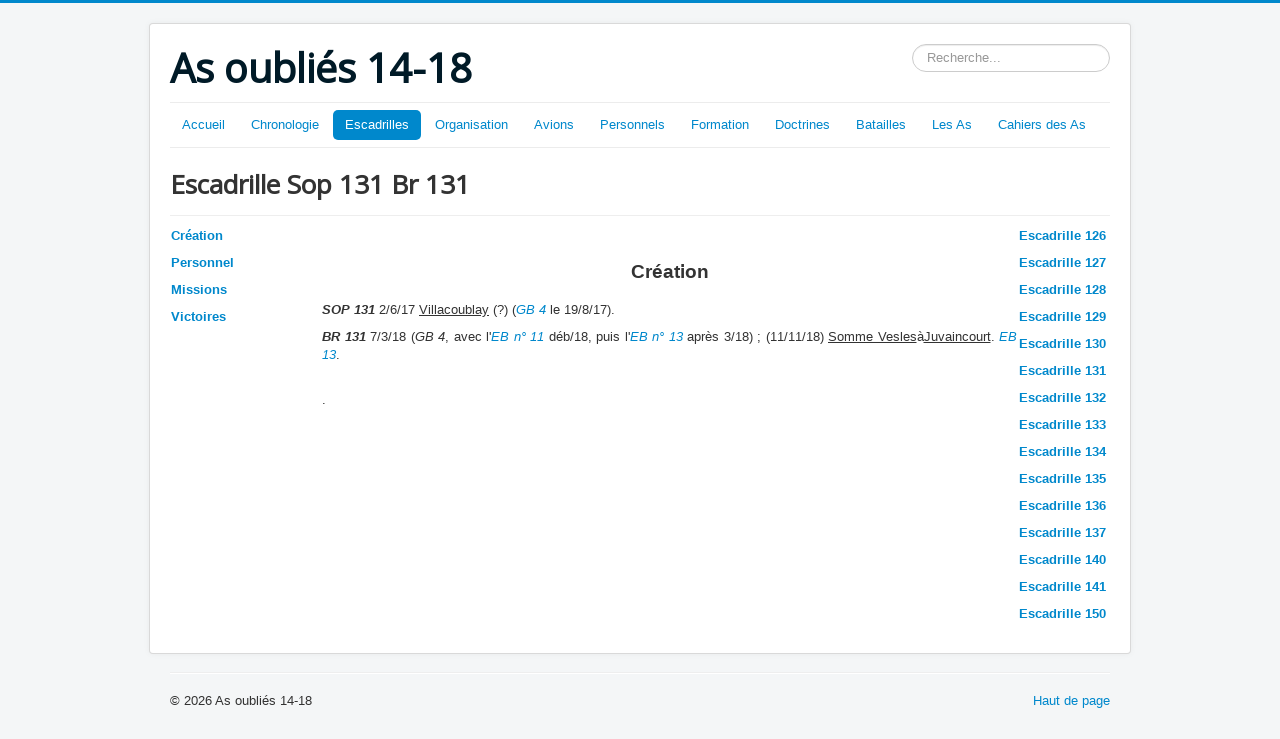

--- FILE ---
content_type: text/html; charset=utf-8
request_url: http://www.asoublies1418.fr/index.php?option=com_content&view=article&id=2346&catid=232&Itemid=485
body_size: 78032
content:
<!DOCTYPE html>
<html lang="fr-fr" dir="ltr">
<head>
	<meta name="viewport" content="width=device-width, initial-scale=1.0" />
	<meta charset="utf-8" />
	<meta name="keywords" content="Aviation ww1 guerre mondiale" />
	<meta name="description" content="Histoire de l'Aviation pendant la 1ère Guerre mondiale" />
	<meta name="generator" content="Joomla! - Open Source Content Management" />
	<title>Escadrille Sop 131 Br 131</title>
	<link href="/templates/protostar/favicon.ico" rel="shortcut icon" type="image/vnd.microsoft.icon" />
	<link href="http://www.asoublies1418.fr/index.php?option=com_search&amp;view=article&amp;id=2346&amp;catid=232&amp;Itemid=485&amp;format=opensearch" rel="search" title="Valider As oubliés 14-18" type="application/opensearchdescription+xml" />
	<link href="/plugins/system/jcemediabox/css/jcemediabox.css?1d12bb5a40100bbd1841bfc0e498ce7b" rel="stylesheet" />
	<link href="/plugins/system/jcemediabox/themes/standard/css/style.css?50fba48f56052a048c5cf30829163e4d" rel="stylesheet" />
	<link href="/templates/protostar/css/template.css?b0bb9e61d6c3236faa4267364a665426" rel="stylesheet" />
	<link href="https://fonts.googleapis.com/css?family=Open+Sans" rel="stylesheet" />
	<style>

	h1, h2, h3, h4, h5, h6, .site-title {
		font-family: 'Open Sans', sans-serif;
	}
	body.site {
		border-top: 3px solid #0088cc;
		background-color: #f4f6f7;
	}
	a {
		color: #0088cc;
	}
	.nav-list > .active > a,
	.nav-list > .active > a:hover,
	.dropdown-menu li > a:hover,
	.dropdown-menu .active > a,
	.dropdown-menu .active > a:hover,
	.nav-pills > .active > a,
	.nav-pills > .active > a:hover,
	.btn-primary {
		background: #0088cc;
	}div.mod_search93 input[type="search"]{ width:auto; }
	</style>
	<script src="/media/jui/js/jquery.min.js?b0bb9e61d6c3236faa4267364a665426"></script>
	<script src="/media/jui/js/jquery-noconflict.js?b0bb9e61d6c3236faa4267364a665426"></script>
	<script src="/media/jui/js/jquery-migrate.min.js?b0bb9e61d6c3236faa4267364a665426"></script>
	<script src="/media/system/js/caption.js?b0bb9e61d6c3236faa4267364a665426"></script>
	<script src="/plugins/system/jcemediabox/js/jcemediabox.js?0c56fee23edfcb9fbdfe257623c5280e"></script>
	<script src="/media/jui/js/bootstrap.min.js?b0bb9e61d6c3236faa4267364a665426"></script>
	<script src="/templates/protostar/js/template.js?b0bb9e61d6c3236faa4267364a665426"></script>
	<!--[if lt IE 9]><script src="/media/jui/js/html5.js?b0bb9e61d6c3236faa4267364a665426"></script><![endif]-->
	<!--[if lt IE 9]><script src="/media/system/js/html5fallback.js?b0bb9e61d6c3236faa4267364a665426"></script><![endif]-->
	<script>
jQuery(window).on('load',  function() {
				new JCaption('img.caption');
			});JCEMediaBox.init({popup:{width:"",height:"",legacy:0,lightbox:0,shadowbox:0,resize:0,icons:1,overlay:1,overlayopacity:0.8,overlaycolor:"#000000",fadespeed:500,scalespeed:500,hideobjects:0,scrolling:"fixed",close:2,labels:{'close':'Fermer','next':'Suivant','previous':'Précédent','cancel':'Annuler','numbers':'{$current} sur {$total}'},cookie_expiry:"",google_viewer:0},tooltip:{className:"tooltip",opacity:0.8,speed:150,position:"br",offsets:{x: 16, y: 16}},base:"/",imgpath:"plugins/system/jcemediabox/img",theme:"standard",themecustom:"",themepath:"plugins/system/jcemediabox/themes",mediafallback:0,mediaselector:"audio,video"});
	</script>

</head>
<body class="site com_content view-article no-layout no-task itemid-485">
	<!-- Body -->
	<div class="body" id="top">
		<div class="container">
			<!-- Header -->
			<header class="header" role="banner">
				<div class="header-inner clearfix">
					<a class="brand pull-left" href="/">
						<span class="site-title" title="As oubliés 14-18">As oubliés 14-18</span>											</a>
					<div class="header-search pull-right">
						<div class="search mod_search93">
	<form action="/index.php?option=com_content&amp;view=article&amp;id=2346&amp;Itemid=485" method="post" class="form-inline" role="search">
		<label for="mod-search-searchword93" class="element-invisible">Rechercher</label> <input name="searchword" id="mod-search-searchword93" maxlength="200"  class="inputbox search-query input-medium" type="search" size="20" placeholder="Recherche..." />		<input type="hidden" name="task" value="search" />
		<input type="hidden" name="option" value="com_search" />
		<input type="hidden" name="Itemid" value="485" />
	</form>
</div>

					</div>
				</div>
			</header>
							<nav class="navigation" role="navigation">
					<div class="navbar pull-left">
						<a class="btn btn-navbar collapsed" data-toggle="collapse" data-target=".nav-collapse">
							<span class="element-invisible">Basculer la navigation</span>
							<span class="icon-bar"></span>
							<span class="icon-bar"></span>
							<span class="icon-bar"></span>
						</a>
					</div>
					<div class="nav-collapse">
						<ul class="nav menu nav-pills mod-list">
<li class="item-101 default"><a href="/index.php?option=com_content&amp;view=article&amp;id=194&amp;Itemid=101" >Accueil</a></li><li class="item-161 deeper parent"><a href="/index.php?option=com_content&amp;view=article&amp;id=199&amp;Itemid=161" >Chronologie</a><ul class="nav-child unstyled small"><li class="item-190"><a href="/index.php?option=com_content&amp;view=article&amp;id=227&amp;Itemid=190" >Avant 1909</a></li><li class="item-191"><a href="/index.php?option=com_content&amp;view=article&amp;id=230&amp;Itemid=191" >1909</a></li><li class="item-192"><a href="/index.php?option=com_content&amp;view=article&amp;id=235&amp;Itemid=192" >1910</a></li><li class="item-193 deeper parent"><a href="/index.php?option=com_content&amp;view=article&amp;id=238&amp;Itemid=193" >1911</a><ul class="nav-child unstyled small"><li class="item-194"><a href="/index.php?option=com_content&amp;view=article&amp;id=238&amp;Itemid=194" >Manoeuvres de l'Est</a></li><li class="item-195"><a href="/index.php?option=com_content&amp;view=article&amp;id=245&amp;Itemid=195" >Le Concours militaire</a></li><li class="item-196"><a href="/index.php?option=com_content&amp;view=article&amp;id=244&amp;Itemid=196" >Situation 1911</a></li></ul></li><li class="item-197 deeper parent"><a href="/index.php?option=com_content&amp;view=article&amp;id=255&amp;Itemid=197" >1912</a><ul class="nav-child unstyled small"><li class="item-198"><a href="/index.php?option=com_content&amp;view=article&amp;id=255&amp;Itemid=198" >Création des escadrilles</a></li><li class="item-199"><a href="/index.php?option=com_content&amp;view=article&amp;id=256&amp;Itemid=199" >Manoeuvres de Touraine</a></li><li class="item-200"><a href="/index.php?option=com_content&amp;view=article&amp;id=257&amp;Itemid=200" >Souscription 1912</a></li></ul></li><li class="item-201 deeper parent"><a href="/index.php?option=com_content&amp;view=article&amp;id=263&amp;Itemid=201" >1913</a><ul class="nav-child unstyled small"><li class="item-202"><a href="/index.php?option=com_content&amp;view=article&amp;id=264&amp;Itemid=202" >Manoeuvres du Sud-Ouest</a></li><li class="item-203"><a href="/index.php?option=com_content&amp;view=article&amp;id=265&amp;Itemid=203" >Surveillance des frontières</a></li><li class="item-204"><a href="/index.php?option=com_content&amp;view=article&amp;id=269&amp;Itemid=204" >Crédits et dépenses 1913</a></li><li class="item-205"><a href="/index.php?option=com_content&amp;view=article&amp;id=270&amp;Itemid=205" >L'aéronautique militaire</a></li></ul></li><li class="item-206 deeper parent"><a href="/index.php?option=com_content&amp;view=article&amp;id=276&amp;Itemid=206" >1914</a><ul class="nav-child unstyled small"><li class="item-207"><a href="/index.php?option=com_content&amp;view=article&amp;id=276&amp;Itemid=207" >Commandes 1er semestre</a></li><li class="item-208"><a href="/index.php?option=com_content&amp;view=article&amp;id=277&amp;Itemid=208" >Incorporation dans l'aviation</a></li><li class="item-209"><a href="/index.php?option=com_content&amp;view=article&amp;id=278&amp;Itemid=209" >L'aviation à la Mobilisation</a></li></ul></li><li class="item-210 deeper parent"><a href="/index.php?option=com_content&amp;view=article&amp;id=284&amp;Itemid=210" >1915</a><ul class="nav-child unstyled small"><li class="item-211"><a href="/index.php?option=com_content&amp;view=article&amp;id=284&amp;Itemid=211" >Vue générale</a></li><li class="item-213"><a href="/index.php?option=com_content&amp;view=article&amp;id=286&amp;Itemid=213" >Instructions préparatoires aux attaques</a></li><li class="item-212"><a href="/index.php?option=com_content&amp;view=article&amp;id=287&amp;Itemid=212" >L'Avion-canon</a></li></ul></li><li class="item-214 deeper parent"><a href="/index.php?option=com_content&amp;view=article&amp;id=290&amp;Itemid=214" >1916</a><ul class="nav-child unstyled small"><li class="item-215"><a href="/index.php?option=com_content&amp;view=article&amp;id=290&amp;Itemid=215" >Année de tous les dangers</a></li><li class="item-216"><a href="/index.php?option=com_content&amp;view=article&amp;id=291&amp;Itemid=216" >Armements</a></li><li class="item-217"><a href="/index.php?option=com_content&amp;view=article&amp;id=295&amp;Itemid=217" >Interrogatoire d'un prisonnier</a></li></ul></li><li class="item-218 deeper parent"><a href="/index.php?option=com_content&amp;view=article&amp;id=296&amp;Itemid=218" >1917</a><ul class="nav-child unstyled small"><li class="item-219"><a href="/index.php?option=com_content&amp;view=article&amp;id=296&amp;Itemid=219" >L'effort technique</a></li><li class="item-220"><a href="/index.php?option=com_content&amp;view=article&amp;id=298&amp;Itemid=220" >Représailles</a></li><li class="item-221"><a href="/index.php?option=com_content&amp;view=article&amp;id=297&amp;Itemid=221" >Tensions entre le front et l'arrière</a></li></ul></li><li class="item-222 deeper parent"><a href="/index.php?option=com_content&amp;view=article&amp;id=299&amp;Itemid=222" >1918</a><ul class="nav-child unstyled small"><li class="item-223"><a href="/index.php?option=com_content&amp;view=article&amp;id=299&amp;Itemid=223" >La reconquête</a></li><li class="item-225"><a href="/index.php?option=com_content&amp;view=article&amp;id=301&amp;Itemid=225" >Objectifs de bombardement</a></li><li class="item-224"><a href="/index.php?option=com_content&amp;view=article&amp;id=300&amp;Itemid=224" >Création de la Division Aérienne</a></li></ul></li></ul></li><li class="item-108 active deeper parent"><a href="/index.php?option=com_content&amp;view=article&amp;id=2&amp;Itemid=108" >Escadrilles</a><ul class="nav-child unstyled small"><li class="item-111 deeper parent"><span class="nav-header ">1 - 25</span>
<ul class="nav-child unstyled small"><li class="item-115"><a href="/index.php?option=com_content&amp;view=article&amp;id=5&amp;Itemid=115" >Escadrille HF 1 - MF 1 - AR 1 - SAL 1</a></li><li class="item-116"><a href="/index.php?option=com_content&amp;view=article&amp;id=12&amp;Itemid=116" >Escadrille MF 2 - F 2 - AR 2 - SPAbi 2</a></li><li class="item-118"><a href="/index.php?option=com_content&amp;view=article&amp;id=19&amp;Itemid=118" >Escadrille BL 3 - MS 3 - N 3 - SPA 3</a></li><li class="item-117"><a href="/index.php?option=com_content&amp;view=article&amp;id=22&amp;Itemid=117" >Escadrille D 4 - C 4 - SAL 4</a></li><li class="item-119"><a href="/index.php?option=com_content&amp;view=article&amp;id=34&amp;Itemid=119" >Escadrille MF 5 - F 5 - SAL 5</a></li><li class="item-120"><a href="/index.php?option=com_content&amp;view=article&amp;id=41&amp;Itemid=120" >Escadrille D 6 - C 6 - SOP 6 - SAL 6</a></li><li class="item-122"><a href="/index.php?option=com_content&amp;view=article&amp;id=47&amp;Itemid=122" >Escadrille HF 7 - SOP 7 - BR 7</a></li><li class="item-123"><a href="/index.php?option=com_content&amp;view=article&amp;id=48&amp;Itemid=123" >Escadrille MF 8 - F 8 - AR8 - SAL 8</a></li><li class="item-124"><a href="/index.php?option=com_content&amp;view=article&amp;id=49&amp;Itemid=124" >Escadrille BL 9 - C 9</a></li><li class="item-125"><a href="/index.php?option=com_content&amp;view=article&amp;id=50&amp;Itemid=125" >Escadrille BL 10 - C 10 - SAL 10</a></li><li class="item-126"><a href="/index.php?option=com_content&amp;view=article&amp;id=30&amp;Itemid=126" >Escadrille C 11 - BR 11</a></li><li class="item-127"><a href="/index.php?option=com_content&amp;view=article&amp;id=53&amp;Itemid=127" >Escadrille N 12 - MS 12 - SPA 12</a></li><li class="item-128"><a href="/index.php?option=com_content&amp;view=article&amp;id=54&amp;Itemid=128" >Escadrille HF 13 - C 13 - SOP 13 - SAL 13</a></li><li class="item-129"><a href="/index.php?option=com_content&amp;view=article&amp;id=55&amp;Itemid=129" >Escadrille V 14 - DO 14 - MF 14 - F 14 - AR 14 - SAL 14</a></li><li class="item-130"><a href="/index.php?option=com_content&amp;view=article&amp;id=56&amp;Itemid=130" >Escadrille REP 15 - MS 15 - N 15 - SPA 15</a></li><li class="item-131"><a href="/index.php?option=com_content&amp;view=article&amp;id=57&amp;Itemid=131" >Escadrille MF 16 - F 16 - SAL 16</a></li><li class="item-132"><a href="/index.php?option=com_content&amp;view=article&amp;id=58&amp;Itemid=132" >Escadrille BR 17 - C 17 - SOP 17</a></li><li class="item-133"><a href="/index.php?option=com_content&amp;view=article&amp;id=59&amp;Itemid=133" >Escadrille BL 18 - C 18 - SAL 18</a></li><li class="item-134"><a href="/index.php?option=com_content&amp;view=article&amp;id=60&amp;Itemid=134" >Escadrille HF 19 - MF 19 - AR 19 - SAL 19</a></li><li class="item-135"><a href="/index.php?option=com_content&amp;view=article&amp;id=61&amp;Itemid=135" >Escadrille MF 20 - AR 20 - SPA BI 20</a></li><li class="item-136"><a href="/index.php?option=com_content&amp;view=article&amp;id=62&amp;Itemid=136" >Escadrille V 21 - C 21</a></li><li class="item-137"><a href="/index.php?option=com_content&amp;view=article&amp;id=63&amp;Itemid=137" >Escadrille DO 22 - MF 22 - F 22 - AR 22 - SAL 22</a></li><li class="item-138"><a href="/index.php?option=com_content&amp;view=article&amp;id=64&amp;Itemid=138" >Escadrille MS 23 - N 23 - SPA 23</a></li><li class="item-139"><a href="/index.php?option=com_content&amp;view=article&amp;id=65&amp;Itemid=139" >Escadrille V 24 - N 24 - F24 - SOP 24 - SAL 24</a></li><li class="item-140"><a href="/index.php?option=com_content&amp;view=article&amp;id=66&amp;Itemid=140" >Escadrille C 25 - MF 25 - F 25 - V 25</a></li></ul></li><li class="item-112 deeper parent"><span class="nav-header ">26 - 50</span>
<ul class="nav-child unstyled small"><li class="item-317"><a href="/index.php?option=com_content&amp;view=article&amp;id=570&amp;Itemid=317" >Escadrille MS 26 - N 26 - SPA 26</a></li><li class="item-318"><a href="/index.php?option=com_content&amp;view=article&amp;id=542&amp;Itemid=318" >Escadrille REP 27 - C 27 - SAL 27</a></li><li class="item-319"><a href="/index.php?option=com_content&amp;view=article&amp;id=546&amp;Itemid=319" >Escadrille HF 28 - C 28 - SOP 28 - SAL 28</a></li><li class="item-320"><a href="/index.php?option=com_content&amp;view=article&amp;id=547&amp;Itemid=320" >Escadrille MF 29 - SOP 29 - BR 29</a></li><li class="item-321"><a href="/index.php?option=com_content&amp;view=article&amp;id=564&amp;Itemid=321" >Escadrille BL 30 - C 30 - SAL 30</a></li><li class="item-322"><a href="/index.php?option=com_content&amp;view=article&amp;id=577&amp;Itemid=322" >Escadrille MS 31 - N 31</a></li><li class="item-323"><a href="/index.php?option=com_content&amp;view=article&amp;id=585&amp;Itemid=323" >Escadrille HF 32 -MF 32 - F 32 - SAL 32 - AR 32</a></li><li class="item-324"><a href="/index.php?option=com_content&amp;view=article&amp;id=589&amp;Itemid=324" >Escadrille HF 33 - MF 33 - F 33 - AR 33 - SAL 33</a></li><li class="item-325"><a href="/index.php?option=com_content&amp;view=article&amp;id=596&amp;Itemid=325" >Escadrille C 34 - SPA Bi 34</a></li><li class="item-330"><a href="/index.php?option=com_content&amp;view=article&amp;id=837&amp;Itemid=330" >Escadrille MF 35 - AR 35 - BR 35</a></li><li class="item-331"><a href="/index.php?option=com_content&amp;view=article&amp;id=841&amp;Itemid=331" >Escadrille DM 36 - MF 36 - Sop 36</a></li><li class="item-332"><a href="/index.php?option=com_content&amp;view=article&amp;id=850&amp;Itemid=332" >Escadrille MS 37 - N 37 - SPA 37</a></li><li class="item-333"><a href="/index.php?option=com_content&amp;view=article&amp;id=854&amp;Itemid=333" >Escadrille MS 38 - N 38 - SPA 38</a></li><li class="item-334"><a href="/index.php?option=com_content&amp;view=article&amp;id=863&amp;Itemid=334" >Escadrille CM - C 39 - SOP 39 - SAL 39</a></li><li class="item-335"><a href="/index.php?option=com_content&amp;view=article&amp;id=870&amp;Itemid=335" >Escadrille MF 40 - AR 40 - SAL 40</a></li><li class="item-336"><a href="/index.php?option=com_content&amp;view=article&amp;id=877&amp;Itemid=336" >Escadrille MF 41 - F 41 - AR 41 - SAL 41</a></li><li class="item-337"><a href="/index.php?option=com_content&amp;view=article&amp;id=882&amp;Itemid=337" >Escadrille C 42 - SPA 42</a></li><li class="item-338"><a href="/index.php?option=com_content&amp;view=article&amp;id=889&amp;Itemid=338" >Escadrille C43 - SOP 43 - BR 43</a></li><li class="item-342"><a href="/index.php?option=com_content&amp;view=article&amp;id=946&amp;Itemid=342" >Escadrille MF 44 - F 44 - AR 44 - BR 44</a></li><li class="item-343"><a href="/index.php?option=com_content&amp;view=article&amp;id=949&amp;Itemid=343" >Escadrille MF 45 - F 45 - AR 45 - BR 45</a></li><li class="item-348"><a href="/index.php?option=com_content&amp;view=article&amp;id=955&amp;Itemid=348" >Escadrille C 46</a></li><li class="item-344"><a href="/index.php?option=com_content&amp;view=article&amp;id=2981&amp;Itemid=344" >Escadrille C 47 - SAL 47 - SPA 47</a></li><li class="item-345"><a href="/index.php?option=com_content&amp;view=article&amp;id=963&amp;Itemid=345" >Escadrille MS 48 - N 48 - SPA 48</a></li><li class="item-346"><a href="/index.php?option=com_content&amp;view=article&amp;id=968&amp;Itemid=346" >Escadrille MS 49 - N 49 - SPA 49</a></li><li class="item-347"><a href="/index.php?option=com_content&amp;view=article&amp;id=977&amp;Itemid=347" >Escadrille MF 50 - F 50 - AR 50 - SAL 50</a></li></ul></li><li class="item-351 deeper parent"><span class="nav-header ">51 - 75</span>
<ul class="nav-child unstyled small"><li class="item-352"><a href="/index.php?option=com_content&amp;view=article&amp;id=1032&amp;Itemid=352" >Escadrille C 51 - Sop 51</a></li><li class="item-353"><a href="/index.php?option=com_content&amp;view=article&amp;id=1034&amp;Itemid=353" >Escadrille F 52 - AR 52 - Sal 52</a></li><li class="item-354"><a href="/index.php?option=com_content&amp;view=article&amp;id=1037&amp;Itemid=354" >Escadrille C 53 - Spa bi 53</a></li><li class="item-355"><a href="/index.php?option=com_content&amp;view=article&amp;id=1041&amp;Itemid=355" >Escadrille MF 54 - F 54 - MS 54 - Spa bi 54</a></li><li class="item-356"><a href="/index.php?option=com_content&amp;view=article&amp;id=1044&amp;Itemid=356" >Escadrille M F 55 - F 55 - AR 55- SOP 55 - SPA 55</a></li><li class="item-357"><a href="/index.php?option=com_content&amp;view=article&amp;id=1050&amp;Itemid=357" >Escadrille C 56 - SAL 56</a></li><li class="item-358"><a href="/index.php?option=com_content&amp;view=article&amp;id=1054&amp;Itemid=358" >Escadrille N 57 - SPA 57</a></li><li class="item-359"><a href="/index.php?option=com_content&amp;view=article&amp;id=1060&amp;Itemid=359" >Escadrille MF 58 - F 58 - AR 58 - SAL 58</a></li><li class="item-360"><a href="/index.php?option=com_content&amp;view=article&amp;id=1068&amp;Itemid=360" >Escadrille MF 59 -F 59 - AR 59 - SAL 59</a></li><li class="item-361"><a href="/index.php?option=com_content&amp;view=article&amp;id=1071&amp;Itemid=361" >Escadrille MF 60 -F 60 - SOP 60 - SPAb 60</a></li><li class="item-362"><a href="/index.php?option=com_content&amp;view=article&amp;id=1080&amp;Itemid=362" >Escadrille C 61 - Sop 61 - Sal 61</a></li><li class="item-363"><a href="/index.php?option=com_content&amp;view=article&amp;id=1084&amp;Itemid=363" >Escadrille MF 62 - N 62 - SPA 62</a></li><li class="item-364"><a href="/index.php?option=com_content&amp;view=article&amp;id=1093&amp;Itemid=364" >Escadrille MF 63 - F 63 - SPA 63</a></li><li class="item-365"><a href="/index.php?option=com_content&amp;view=article&amp;id=1098&amp;Itemid=365" >Escadrille C 64 - SPA 64</a></li><li class="item-366"><a href="/index.php?option=com_content&amp;view=article&amp;id=1102&amp;Itemid=366" >Escadrille N 65 - Spa 65</a></li><li class="item-368"><a href="/index.php?option=com_content&amp;view=article&amp;id=1107&amp;Itemid=368" >Escadrille C 66 - Sop 66 - BR 66</a></li><li class="item-367"><a href="/index.php?option=com_content&amp;view=article&amp;id=1114&amp;Itemid=367" >Escadrille N 67 - Spa 67</a></li><li class="item-369"><a href="/index.php?option=com_content&amp;view=article&amp;id=1122&amp;Itemid=369" >Escadrille N 68- Spa 68</a></li><li class="item-370"><a href="/index.php?option=com_content&amp;view=article&amp;id=1121&amp;Itemid=370" >Escadrille N 69 - Spa 69</a></li><li class="item-371"><a href="/index.php?option=com_content&amp;view=article&amp;id=1129&amp;Itemid=371" >Escadrille MF 70 - AR 70 - Sal 70</a></li><li class="item-372"><a href="/index.php?option=com_content&amp;view=article&amp;id=1130&amp;Itemid=372" >Escadrille MF 71 - F 71 - AR 71 - SAL 71</a></li><li class="item-373"><a href="/index.php?option=com_content&amp;view=article&amp;id=1137&amp;Itemid=373" >Escadrille MF 72 - F 72 -AR 72 - SAL72</a></li><li class="item-374"><a href="/index.php?option=com_content&amp;view=article&amp;id=1140&amp;Itemid=374" >Escadrille N 73 - SPA 73</a></li><li class="item-376"><a href="/index.php?option=com_content&amp;view=article&amp;id=1143&amp;Itemid=376" >Escadrille C 74 - SAL 74</a></li><li class="item-375"><a href="/index.php?option=com_content&amp;view=article&amp;id=1144&amp;Itemid=375" >Escadrille N 75 - Spa 75</a></li></ul></li><li class="item-114 deeper parent"><span class="nav-header ">76 - 100</span>
<ul class="nav-child unstyled small"><li class="item-377"><a href="/index.php?option=com_content&amp;view=article&amp;id=1148&amp;Itemid=377" >Escadrille C 76 - N 76 - SPA 76</a></li><li class="item-378"><a href="/index.php?option=com_content&amp;view=article&amp;id=1151&amp;Itemid=378" >Escadrille N 77 - SPA 77</a></li><li class="item-379"><a href="/index.php?option=com_content&amp;view=article&amp;id=1158&amp;Itemid=379" >Escadrille N 78 - SPA 78</a></li><li class="item-380"><a href="/index.php?option=com_content&amp;view=article&amp;id=1162&amp;Itemid=380" >Escadrille N 79- SPA 79</a></li><li class="item-381"><a href="/index.php?option=com_content&amp;view=article&amp;id=1168&amp;Itemid=381" >Escadrille N 80 - SPA 80</a></li><li class="item-382"><a href="/index.php?option=com_content&amp;view=article&amp;id=1170&amp;Itemid=382" >Escadrille N 81 - SPA 81</a></li><li class="item-383"><a href="/index.php?option=com_content&amp;view=article&amp;id=1174&amp;Itemid=383" >Escadrille N 82 - SPA 82</a></li><li class="item-384"><a href="/index.php?option=com_content&amp;view=article&amp;id=1177&amp;Itemid=384" >Escadrille N 83- SPA 83</a></li><li class="item-385"><a href="/index.php?option=com_content&amp;view=article&amp;id=1184&amp;Itemid=385" >Escadrille N 84- SPA 84</a></li><li class="item-386"><a href="/index.php?option=com_content&amp;view=article&amp;id=1188&amp;Itemid=386" >Escadrille N 85- SPA 85</a></li><li class="item-387"><a href="/index.php?option=com_content&amp;view=article&amp;id=1189&amp;Itemid=387" >Escadrille N 86- SPA 86</a></li><li class="item-388"><a href="/index.php?option=com_content&amp;view=article&amp;id=1192&amp;Itemid=388" >Escadrille N 87- SPA 87</a></li><li class="item-389"><a href="/index.php?option=com_content&amp;view=article&amp;id=1196&amp;Itemid=389" >Escadrille MF 88 - N 88 - SPA 88</a></li><li class="item-390"><a href="/index.php?option=com_content&amp;view=article&amp;id=1257&amp;Itemid=390" >Escadrille N 89 - SPA 89</a></li><li class="item-391"><a href="/index.php?option=com_content&amp;view=article&amp;id=1261&amp;Itemid=391" >Escadrille V 90 - N 90 - SPA 90</a></li><li class="item-392"><a href="/index.php?option=com_content&amp;view=article&amp;id=1266&amp;Itemid=392" >Escadrille N 91- SPA 91</a></li><li class="item-393"><a href="/index.php?option=com_content&amp;view=article&amp;id=1269&amp;Itemid=393" >Escadrille N 92 - SPA 92</a></li><li class="item-394"><a href="/index.php?option=com_content&amp;view=article&amp;id=1272&amp;Itemid=394" >Escadrille N 93 - SPA 93</a></li><li class="item-395"><a href="/index.php?option=com_content&amp;view=article&amp;id=1276&amp;Itemid=395" >Escadrille C 94 - N 94 - SPA 94</a></li><li class="item-396"><a href="/index.php?option=com_content&amp;view=article&amp;id=1280&amp;Itemid=396" >Escadrille C 95 - N 95 - SPA 95</a></li><li class="item-397"><a href="/index.php?option=com_content&amp;view=article&amp;id=1283&amp;Itemid=397" >Escadrille V 96 - N 96 - SPA 96</a></li><li class="item-398"><a href="/index.php?option=com_content&amp;view=article&amp;id=1285&amp;Itemid=398" >Escadrille V 97 - N 97 - SPA 97</a></li><li class="item-399"><a href="/index.php?option=com_content&amp;view=article&amp;id=1289&amp;Itemid=399" >Escadrille MF 98 - N 98 - SPA 98</a></li><li class="item-400"><a href="/index.php?option=com_content&amp;view=article&amp;id=1290&amp;Itemid=400" >Escadrille MF 99 - N 99 - SPA 99</a></li><li class="item-401"><a href="/index.php?option=com_content&amp;view=article&amp;id=1295&amp;Itemid=401" >Escadrille N 100 - SPA 100</a></li></ul></li><li class="item-402 deeper parent"><span class="nav-header ">101 - 125</span>
<ul class="nav-child unstyled small"><li class="item-403"><a href="/index.php?option=com_content&amp;view=article&amp;id=1299&amp;Itemid=403" >Escadrille VB 101</a></li><li class="item-405"><a href="/index.php?option=com_content&amp;view=article&amp;id=1346&amp;Itemid=405" >Escadrille VB 102 - N 102 - SPA 102</a></li><li class="item-404"><a href="/index.php?option=com_content&amp;view=article&amp;id=1312&amp;Itemid=404" >Escadrille VB 103 - N 103 - SPA 103</a></li><li class="item-406"><a href="/index.php?option=com_content&amp;view=article&amp;id=1355&amp;Itemid=406" >Escadrille VB 104 - C 104 - SOP 104 - BR 104</a></li><li class="item-407"><a href="/index.php?option=com_content&amp;view=article&amp;id=1359&amp;Itemid=407" >Escadrille VB 105 - C 105 - SOP 105 - SAL 105</a></li><li class="item-408"><a href="/index.php?option=com_content&amp;view=article&amp;id=1362&amp;Itemid=408" >Escadrille VB 106 - C 106 - SM 106- SOP 106</a></li><li class="item-409"><a href="/index.php?option=com_content&amp;view=article&amp;id=1365&amp;Itemid=409" >Escadrille VB 107 - SOP 107 - BR 107</a></li><li class="item-410"><a href="/index.php?option=com_content&amp;view=article&amp;id=1371&amp;Itemid=410" >Escadrille VB 108 -SOP 108 - BR 108</a></li><li class="item-411"><a href="/index.php?option=com_content&amp;view=article&amp;id=1379&amp;Itemid=411" >Escadrille VB 109</a></li><li class="item-412"><a href="/index.php?option=com_content&amp;view=article&amp;id=1382&amp;Itemid=412" >Escadrille VB 110 - VC 110 - F 110</a></li><li class="item-413"><a href="/index.php?option=com_content&amp;view=article&amp;id=1400&amp;Itemid=413" >Escadrille VB 111 - VC 111 - SOP 111 - BR 111</a></li><li class="item-414"><a href="/index.php?option=com_content&amp;view=article&amp;id=1401&amp;Itemid=414" >Escadrille VB 112 - N 112 - SPA 112</a></li><li class="item-415"><a href="/index.php?option=com_content&amp;view=article&amp;id=1411&amp;Itemid=415" >Escadrille VB 113 - BR 113</a></li><li class="item-416"><a href="/index.php?option=com_content&amp;view=article&amp;id=1406&amp;Itemid=416" >Escadrille VB 114 - F 114</a></li><li class="item-417"><a href="/index.php?option=com_content&amp;view=article&amp;id=1418&amp;Itemid=417" >Escadrille CEP 115</a></li><li class="item-418"><a href="/index.php?option=com_content&amp;view=article&amp;id=1422&amp;Itemid=418" >Escadrille VB 116</a></li><li class="item-419"><a href="/index.php?option=com_content&amp;view=article&amp;id=1425&amp;Itemid=419" >Escadrille BM 117 - BR 117</a></li><li class="item-420"><a href="/index.php?option=com_content&amp;view=article&amp;id=1428&amp;Itemid=420" >Escadrille BM 118</a></li><li class="item-422"><a href="/index.php?option=com_content&amp;view=article&amp;id=1429&amp;Itemid=422" >Escadrille BM 119</a></li><li class="item-421"><a href="/index.php?option=com_content&amp;view=article&amp;id=1431&amp;Itemid=421" >Escadrille BM 120</a></li><li class="item-423"><a href="/index.php?option=com_content&amp;view=article&amp;id=1434&amp;Itemid=423" >Escadrille BM 121</a></li><li class="item-424"><a href="/index.php?option=com_content&amp;view=article&amp;id=1435&amp;Itemid=424" >Escadrille C 122 - Sal 122</a></li><li class="item-426"><a href="/index.php?option=com_content&amp;view=article&amp;id=1438&amp;Itemid=426" >Escadrille MF 123 - Sop 123 - BR 123</a></li><li class="item-427"><a href="/index.php?option=com_content&amp;view=article&amp;id=1440&amp;Itemid=427" >Escadrille 124 La Fayette</a></li><li class="item-428"><a href="/index.php?option=com_content&amp;view=article&amp;id=1443&amp;Itemid=428" >Escadrille PS 125 - VB 125</a></li></ul></li><li class="item-451 active deeper parent"><span class="nav-header ">126 - 150</span>
<ul class="nav-child unstyled small"><li class="item-452"><a href="/index.php?option=com_content&amp;view=article&amp;id=2277&amp;Itemid=452" >Escadrille PS 126</a></li><li class="item-480"><a href="/index.php?option=com_content&amp;view=article&amp;id=2334&amp;Itemid=480" >Escadrille PS 127 Br 127</a></li><li class="item-481"><a href="/index.php?option=com_content&amp;view=article&amp;id=2335&amp;Itemid=481" >Escadrille PS 128 Br 128</a></li><li class="item-482"><a href="/index.php?option=com_content&amp;view=article&amp;id=2339&amp;Itemid=482" >Escadrille Sop 129 Br 129</a></li><li class="item-486"><a href="/index.php?option=com_content&amp;view=article&amp;id=2345&amp;Itemid=486" >Escadrille Sop 130 Br 130</a></li><li class="item-485 current active"><a href="/index.php?option=com_content&amp;view=article&amp;id=2346&amp;Itemid=485" >Escadrille Sop 131 Br 131</a></li><li class="item-619"><a href="/index.php?option=com_content&amp;view=article&amp;id=2938&amp;Itemid=619" >Escadrille Sop 132 Br 132</a></li><li class="item-615"><a href="/index.php?option=com_content&amp;view=article&amp;id=2922&amp;Itemid=615" >Escadrille VB 133</a></li><li class="item-616"><a href="/index.php?option=com_content&amp;view=article&amp;id=2934&amp;Itemid=616" >Escadrille VB 134</a></li><li class="item-621"><a href="/index.php?option=com_content&amp;view=article&amp;id=2935&amp;Itemid=621" >Escadrille VB 135</a></li><li class="item-618"><a href="/index.php?option=com_content&amp;view=article&amp;id=2936&amp;Itemid=618" >Escadrille VB 136</a></li><li class="item-620"><a href="/index.php?option=com_content&amp;view=article&amp;id=2940&amp;Itemid=620" >Escadrille VB 137</a></li><li class="item-479"><a href="/index.php?option=com_content&amp;view=article&amp;id=2328&amp;Itemid=479" >Escadrille MS 140 - SPA140</a></li><li class="item-483"><a href="/index.php?option=com_content&amp;view=article&amp;id=2343&amp;Itemid=483" >Escadrille Sop 141 - Br 141</a></li><li class="item-484"><a href="/index.php?option=com_content&amp;view=article&amp;id=2338&amp;Itemid=484" >Escadrille N 150</a></li></ul></li><li class="item-454 deeper parent"><span class="nav-header ">151 - 175</span>
<ul class="nav-child unstyled small"><li class="item-625"><a href="/index.php?option=com_content&amp;view=article&amp;id=2289&amp;Itemid=625" >Escadrille N 151 - SPA151</a></li><li class="item-458"><a href="/index.php?option=com_content&amp;view=article&amp;id=2291&amp;Itemid=458" >Escadrille N 152 - SPA152</a></li><li class="item-459"><a href="/index.php?option=com_content&amp;view=article&amp;id=2294&amp;Itemid=459" >Escadrille N 153 - SPA153</a></li><li class="item-460"><a href="/index.php?option=com_content&amp;view=article&amp;id=2297&amp;Itemid=460" >Escadrille N 154 - SPA154</a></li><li class="item-461"><a href="/index.php?option=com_content&amp;view=article&amp;id=2301&amp;Itemid=461" >Escadrille N 155 - SPA155</a></li><li class="item-462"><a href="/index.php?option=com_content&amp;view=article&amp;id=2303&amp;Itemid=462" >Escadrille N 156 - SPA156</a></li><li class="item-456"><a href="/index.php?option=com_content&amp;view=article&amp;id=2288&amp;Itemid=456" >Escadrille N 157 - SPA157</a></li><li class="item-453"><a href="/index.php?option=com_content&amp;view=article&amp;id=2284&amp;Itemid=453" >Escadrille N 158 - MS 158 - SPA 158</a></li><li class="item-455"><a href="/index.php?option=com_content&amp;view=article&amp;id=2283&amp;Itemid=455" >Escadrille N 159 - SPA159</a></li><li class="item-464"><a href="/index.php?option=com_content&amp;view=article&amp;id=2288&amp;Itemid=464" >Escadrille N 160 - SPA 60</a></li><li class="item-465"><a href="/index.php?option=com_content&amp;view=article&amp;id=2304&amp;Itemid=465" >Escadrille N 161 - SPA 161</a></li><li class="item-463"><a href="/index.php?option=com_content&amp;view=article&amp;id=2306&amp;Itemid=463" >Escadrille N 162 - SPA162</a></li><li class="item-466"><a href="/index.php?option=com_content&amp;view=article&amp;id=2307&amp;Itemid=466" >Escadrille N 163 - SPA163</a></li><li class="item-467"><a href="/index.php?option=com_content&amp;view=article&amp;id=2308&amp;Itemid=467" >Escadrille N 164 - SPA164</a></li><li class="item-468"><a href="/index.php?option=com_content&amp;view=article&amp;id=2309&amp;Itemid=468" >Escadrille N 165 - SPA165</a></li><li class="item-470"><a href="/index.php?option=com_content&amp;view=article&amp;id=2311&amp;Itemid=470" >Escadrille N 166 - SPA166</a></li><li class="item-469"><a href="/index.php?option=com_content&amp;view=article&amp;id=2312&amp;Itemid=469" >Escadrille N 167- SPA167</a></li><li class="item-471"><a href="/index.php?option=com_content&amp;view=article&amp;id=2317&amp;Itemid=471" >Escadrille N 168- SPA168</a></li><li class="item-473"><a href="/index.php?option=com_content&amp;view=article&amp;id=2318&amp;Itemid=473" >Escadrille SPA169</a></li><li class="item-472"><a href="/index.php?option=com_content&amp;view=article&amp;id=2319&amp;Itemid=472" >Escadrille SPA170</a></li><li class="item-474"><a href="/index.php?option=com_content&amp;view=article&amp;id=2321&amp;Itemid=474" >Escadrille SPA 171</a></li><li class="item-475"><a href="/index.php?option=com_content&amp;view=article&amp;id=2318&amp;Itemid=475" >Escadrille SPA 172</a></li><li class="item-476"><a href="/index.php?option=com_content&amp;view=article&amp;id=2322&amp;Itemid=476" >Escadrille SPA 173</a></li><li class="item-477"><a href="/index.php?option=com_content&amp;view=article&amp;id=2323&amp;Itemid=477" >Escadrille SPA 174</a></li><li class="item-478"><a href="/index.php?option=com_content&amp;view=article&amp;id=2325&amp;Itemid=478" >Escadrille SPA 175</a></li></ul></li><li class="item-488 deeper parent"><span class="nav-header ">176 - 225</span>
<ul class="nav-child unstyled small"><li class="item-491"><a href="/index.php?option=com_content&amp;view=article&amp;id=2673&amp;Itemid=491" >Escadrille SPA176</a></li><li class="item-457"><a href="/index.php?option=com_content&amp;view=article&amp;id=2674&amp;Itemid=457" >Escadrille VR 200</a></li><li class="item-492"><a href="/index.php?option=com_content&amp;view=article&amp;id=2675&amp;Itemid=492" >Escadrille F 201 - AR 201 - BR 201</a></li><li class="item-493"><a href="/index.php?option=com_content&amp;view=article&amp;id=2676&amp;Itemid=493" >Escadrille C 202 - BR 202</a></li><li class="item-494"><a href="/index.php?option=com_content&amp;view=article&amp;id=2679&amp;Itemid=494" >Escadrille F 203 - AR 203 - SAL 203</a></li><li class="item-495"><a href="/index.php?option=com_content&amp;view=article&amp;id=2680&amp;Itemid=495" >Escadrille F 204 - SOP - 204 - SAL 204</a></li><li class="item-496"><a href="/index.php?option=com_content&amp;view=article&amp;id=2681&amp;Itemid=496" >Escadrille F 205 - AR 205 - SAL 205</a></li><li class="item-497"><a href="/index.php?option=com_content&amp;view=article&amp;id=2682&amp;Itemid=497" >Escadrille F 206 - SOP 206 - BR 206</a></li><li class="item-498"><a href="/index.php?option=com_content&amp;view=article&amp;id=2687&amp;Itemid=498" >Escadrille V 207 - C 207 - SOP 207 - BR 207</a></li><li class="item-499"><a href="/index.php?option=com_content&amp;view=article&amp;id=2688&amp;Itemid=499" >Escadrille F 208 - SOP 208 - BR 208</a></li><li class="item-500"><a href="/index.php?option=com_content&amp;view=article&amp;id=2693&amp;Itemid=500" >Escadrille V 209 - F 209 - BR 209</a></li><li class="item-501"><a href="/index.php?option=com_content&amp;view=article&amp;id=2694&amp;Itemid=501" >Escadrille F 210 - R 210 - C 210 - BR 210</a></li><li class="item-502"><a href="/index.php?option=com_content&amp;view=article&amp;id=2698&amp;Itemid=502" >Escadrille F 211 - AR 211 - BR 211</a></li><li class="item-503"><a href="/index.php?option=com_content&amp;view=article&amp;id=2700&amp;Itemid=503" >Escadrille F 212 - C 212  - BR 212 - MS 212 - SPAbi 212</a></li><li class="item-504"><a href="/index.php?option=com_content&amp;view=article&amp;id=2702&amp;Itemid=504" >Escadrille R 213 - BR 213</a></li><li class="item-505"><a href="/index.php?option=com_content&amp;view=article&amp;id=2704&amp;Itemid=505" >Escadrille R 214 - SOP 214 - BR 214</a></li><li class="item-506"><a href="/index.php?option=com_content&amp;view=article&amp;id=2706&amp;Itemid=506" >Escadrille MF 215-  MS 215 - SPAbi 215</a></li><li class="item-507"><a href="/index.php?option=com_content&amp;view=article&amp;id=2708&amp;Itemid=507" >Escadrille F 216 - SOP 216 - BR 216</a></li><li class="item-508"><a href="/index.php?option=com_content&amp;view=article&amp;id=2709&amp;Itemid=508" >Escadrille R 217 - SOP 217 - BR 217</a></li><li class="item-509"><a href="/index.php?option=com_content&amp;view=article&amp;id=2710&amp;Itemid=509" >Escadrille F 218 - BR 218</a></li><li class="item-510"><a href="/index.php?option=com_content&amp;view=article&amp;id=2716&amp;Itemid=510" >Escadrille C 219 - SOP 219 - BR 219</a></li><li class="item-512"><a href="/index.php?option=com_content&amp;view=article&amp;id=2718&amp;Itemid=512" >Escadrille C 220 - F 220 - BR 220</a></li><li class="item-513"><a href="/index.php?option=com_content&amp;view=article&amp;id=2721&amp;Itemid=513" >Escadrille F 221 - MF 221 - BR 221</a></li><li class="item-514"><a href="/index.php?option=com_content&amp;view=article&amp;id=2724&amp;Itemid=514" >Escadrille C 222 - SPA 222 - BR 222</a></li><li class="item-515"><a href="/index.php?option=com_content&amp;view=article&amp;id=2726&amp;Itemid=515" >Escadrille F 223 - SOP 223 - BR 223</a></li><li class="item-516"><a href="/index.php?option=com_content&amp;view=article&amp;id=2727&amp;Itemid=516" >Escadrille C 224 - BR 224</a></li><li class="item-517"><a href="/index.php?option=com_content&amp;view=article&amp;id=2730&amp;Itemid=517" >Escadrille C 225 - SAL 225</a></li></ul></li><li class="item-490 deeper parent"><span class="nav-header ">226 - 250</span>
<ul class="nav-child unstyled small"><li class="item-519"><a href="/index.php?option=com_content&amp;view=article&amp;id=2740&amp;Itemid=519" >Escadrille C 226 - SOP 226 - BR 226</a></li><li class="item-520"><a href="/index.php?option=com_content&amp;view=article&amp;id=2744&amp;Itemid=520" >Escadrille C 227 - BR 227</a></li><li class="item-521"><a href="/index.php?option=com_content&amp;view=article&amp;id=2748&amp;Itemid=521" >Escadrille C 228 - SPA bi 228 - BR 228</a></li><li class="item-522"><a href="/index.php?option=com_content&amp;view=article&amp;id=2751&amp;Itemid=522" >Escadrille C 229 - SOP 229 - BR 229</a></li><li class="item-523"><a href="/index.php?option=com_content&amp;view=article&amp;id=2755&amp;Itemid=523" >Escadrille R 230 - SAL 230</a></li><li class="item-524"><a href="/index.php?option=com_content&amp;view=article&amp;id=2756&amp;Itemid=524" >Escadrille SOP 231 - BR 231</a></li><li class="item-525"><a href="/index.php?option=com_content&amp;view=article&amp;id=2757&amp;Itemid=525" >Escadrille SOP 232 - BR 232</a></li><li class="item-526"><a href="/index.php?option=com_content&amp;view=article&amp;id=2758&amp;Itemid=526" >Escadrille AR 233 - BR 233</a></li><li class="item-527"><a href="/index.php?option=com_content&amp;view=article&amp;id=2759&amp;Itemid=527" >Escadrille SOP 234 - BR 234</a></li><li class="item-528"><a href="/index.php?option=com_content&amp;view=article&amp;id=2760&amp;Itemid=528" >Escadrille SOP 235 - BR 235</a></li><li class="item-529"><a href="/index.php?option=com_content&amp;view=article&amp;id=2761&amp;Itemid=529" >Escadrille SOP 236 - BR 236</a></li><li class="item-530"><a href="/index.php?option=com_content&amp;view=article&amp;id=2762&amp;Itemid=530" >Escadrille SOP 237 - BR 237</a></li><li class="item-531"><a href="/index.php?option=com_content&amp;view=article&amp;id=2763&amp;Itemid=531" >Escadrille SOP 238- BR 238</a></li><li class="item-532"><a href="/index.php?option=com_content&amp;view=article&amp;id=2768&amp;Itemid=532" >Escadrille R 239</a></li><li class="item-533"><a href="/index.php?option=com_content&amp;view=article&amp;id=2769&amp;Itemid=533" >Escadrille R 240</a></li><li class="item-534"><a href="/index.php?option=com_content&amp;view=article&amp;id=2771&amp;Itemid=534" >Escadrille R 241</a></li><li class="item-535"><a href="/index.php?option=com_content&amp;view=article&amp;id=2772&amp;Itemid=535" >Escadrille R 242</a></li><li class="item-536"><a href="/index.php?option=com_content&amp;view=article&amp;id=2773&amp;Itemid=536" >Escadrille BR 243</a></li><li class="item-537"><a href="/index.php?option=com_content&amp;view=article&amp;id=2774&amp;Itemid=537" >Escadrille BR 244</a></li><li class="item-538"><a href="/index.php?option=com_content&amp;view=article&amp;id=2775&amp;Itemid=538" >Escadrille BR 245</a></li><li class="item-539"><a href="/index.php?option=com_content&amp;view=article&amp;id=2776&amp;Itemid=539" >Escadrille BR 246</a></li><li class="item-540"><a href="/index.php?option=com_content&amp;view=article&amp;id=2777&amp;Itemid=540" >Escadrille SOP 250 - BR 250</a></li></ul></li><li class="item-541 deeper parent"><span class="nav-header ">251 - 275</span>
<ul class="nav-child unstyled small"><li class="item-648"><a href="/index.php?option=com_content&amp;view=article&amp;id=3287&amp;Itemid=648" >Escadrille AR 255</a></li><li class="item-646"><a href="/index.php?option=com_content&amp;view=article&amp;id=2794&amp;Itemid=646" >Escadrille AR 256</a></li><li class="item-645"><a href="/index.php?option=com_content&amp;view=article&amp;id=3272&amp;Itemid=645" >Escadrille SOP 269</a></li><li class="item-626"><a href="/index.php?option=com_content&amp;view=article&amp;id=3031&amp;Itemid=626" >Escadrille SOP 270</a></li></ul></li><li class="item-639 deeper parent"><span class="nav-header ">276 - 300</span>
<ul class="nav-child unstyled small"><li class="item-640"><a href="/index.php?option=com_content&amp;view=article&amp;id=3220&amp;Itemid=640" >Escadrille BR 287</a></li></ul></li></ul></li><li class="item-544 deeper parent"><a href="/index.php?option=com_content&amp;view=article&amp;id=2822&amp;Itemid=544" >Organisation</a><ul class="nav-child unstyled small"><li class="item-622 deeper parent"><a href="/index.php?option=com_content&amp;view=article&amp;id=2950&amp;Itemid=622" >GQG</a><ul class="nav-child unstyled small"><li class="item-623"><a href="/index.php?option=com_content&amp;view=article&amp;id=2942&amp;Itemid=623" >GQG 1915</a></li></ul></li><li class="item-599 deeper parent"><a href="/index.php?option=com_content&amp;view=article&amp;id=2903&amp;Itemid=599" >Armées</a><ul class="nav-child unstyled small"><li class="item-605"><a href="/index.php?option=com_content&amp;view=article&amp;id=2903&amp;Itemid=605" >1ère Armée</a></li><li class="item-606"><a href="/index.php?option=com_content&amp;view=article&amp;id=2904&amp;Itemid=606" >2e Armée</a></li><li class="item-607"><a href="/index.php?option=com_content&amp;view=article&amp;id=2905&amp;Itemid=607" >3e Armée</a></li><li class="item-608"><a href="/index.php?option=com_content&amp;view=article&amp;id=2906&amp;Itemid=608" >4e Armée</a></li><li class="item-610"><a href="/index.php?option=com_content&amp;view=article&amp;id=2908&amp;Itemid=610" >6e Armée</a></li><li class="item-611"><a href="/index.php?option=com_content&amp;view=article&amp;id=2909&amp;Itemid=611" >7e Armée</a></li><li class="item-612"><a href="/index.php?option=com_content&amp;view=article&amp;id=2910&amp;Itemid=612" >8e Armée</a></li><li class="item-613"><a href="/index.php?option=com_content&amp;view=article&amp;id=2911&amp;Itemid=613" >9e Armée</a></li><li class="item-614"><a href="/index.php?option=com_content&amp;view=article&amp;id=2912&amp;Itemid=614" >10e Armée</a></li></ul></li><li class="item-600 deeper parent"><a href="/index.php?option=com_content&amp;view=article&amp;id=2913&amp;Itemid=600" >Escadrilles</a><ul class="nav-child unstyled small"><li class="item-628"><a href="/index.php?option=com_content&amp;view=article&amp;id=3077&amp;Itemid=628" >Symbolique</a></li><li class="item-647"><a href="/index.php?option=com_content&amp;view=article&amp;id=3275&amp;Itemid=647" >Fourragères</a></li></ul></li><li class="item-545 deeper parent"><a href="/index.php?option=com_content&amp;view=article&amp;id=2821&amp;Itemid=545" >Aviation de corps d'armée</a><ul class="nav-child unstyled small"><li class="item-637"><a href="/index.php?option=com_content&amp;view=article&amp;id=2821&amp;Itemid=637" >Escadrilles par Corps d'armée</a></li><li class="item-627"><a href="/index.php?option=com_content&amp;view=article&amp;id=3048&amp;Itemid=627" >Aéronautique 12e CA. Missions</a></li></ul></li><li class="item-546 deeper parent"><a href="/index.php?option=com_content&amp;view=article&amp;id=2823&amp;Itemid=546" >Bombardement</a><ul class="nav-child unstyled small"><li class="item-548"><a href="/index.php?option=com_content&amp;view=article&amp;id=2829&amp;Itemid=548" >Outils du Bombardement</a></li><li class="item-552"><a href="/index.php?option=com_content&amp;view=article&amp;id=2823&amp;Itemid=552" >Constitution</a></li><li class="item-547"><a href="/index.php?option=com_content&amp;view=article&amp;id=2832&amp;Itemid=547" >G B 1</a></li><li class="item-549"><a href="/index.php?option=com_content&amp;view=article&amp;id=2835&amp;Itemid=549" >G B 2</a></li><li class="item-550"><a href="/index.php?option=com_content&amp;view=article&amp;id=2833&amp;Itemid=550" >G B 3</a></li><li class="item-551"><a href="/index.php?option=com_content&amp;view=article&amp;id=2824&amp;Itemid=551" >G B 4</a></li><li class="item-553"><a href="/index.php?option=com_content&amp;view=article&amp;id=2836&amp;Itemid=553" >G B 5</a></li><li class="item-554"><a href="/index.php?option=com_content&amp;view=article&amp;id=2838&amp;Itemid=554" >G B 6</a></li><li class="item-555"><a href="/index.php?option=com_content&amp;view=article&amp;id=2839&amp;Itemid=555" >G B 7</a></li><li class="item-556"><a href="/index.php?option=com_content&amp;view=article&amp;id=2840&amp;Itemid=556" >G B 8</a></li><li class="item-557"><a href="/index.php?option=com_content&amp;view=article&amp;id=2841&amp;Itemid=557" >G B 9</a></li><li class="item-558"><a href="/index.php?option=com_content&amp;view=article&amp;id=2842&amp;Itemid=558" >G B 10</a></li><li class="item-559"><a href="/index.php?option=com_content&amp;view=article&amp;id=2844&amp;Itemid=559" >Escadre de bombardement</a></li></ul></li><li class="item-560 deeper parent"><a href="/index.php?option=com_content&amp;view=article&amp;id=202&amp;Itemid=560" >Chasse</a><ul class="nav-child unstyled small"><li class="item-561"><a href="/index.php?option=com_content&amp;view=article&amp;id=2035&amp;Itemid=561" >Avions ennemis</a></li><li class="item-562"><a href="/index.php?option=com_content&amp;view=article&amp;id=202&amp;Itemid=562" >Groupes de combat</a></li><li class="item-563"><a href="/index.php?option=com_content&amp;view=article&amp;id=2845&amp;Itemid=563" >Groupement de Cachy</a></li><li class="item-564"><a href="/index.php?option=com_content&amp;view=article&amp;id=2849&amp;Itemid=564" >GC 12 Cigognes</a></li><li class="item-565"><a href="/index.php?option=com_content&amp;view=article&amp;id=2850&amp;Itemid=565" >GC 13</a></li><li class="item-566"><a href="/index.php?option=com_content&amp;view=article&amp;id=2852&amp;Itemid=566" >GC 14</a></li><li class="item-567"><a href="/index.php?option=com_content&amp;view=article&amp;id=2851&amp;Itemid=567" >GC 15</a></li><li class="item-568"><a href="/index.php?option=com_content&amp;view=article&amp;id=2853&amp;Itemid=568" >GC 16</a></li><li class="item-569"><a href="/index.php?option=com_content&amp;view=article&amp;id=2854&amp;Itemid=569" >GC 17</a></li><li class="item-570"><a href="/index.php?option=com_content&amp;view=article&amp;id=2855&amp;Itemid=570" >GC 18</a></li><li class="item-571"><a href="/index.php?option=com_content&amp;view=article&amp;id=2856&amp;Itemid=571" >GC 19</a></li><li class="item-572"><a href="/index.php?option=com_content&amp;view=article&amp;id=2857&amp;Itemid=572" >GC 20</a></li><li class="item-573"><a href="/index.php?option=com_content&amp;view=article&amp;id=2858&amp;Itemid=573" >GC 21</a></li><li class="item-574"><a href="/index.php?option=com_content&amp;view=article&amp;id=2859&amp;Itemid=574" >GC 22</a></li><li class="item-575"><a href="/index.php?option=com_content&amp;view=article&amp;id=2860&amp;Itemid=575" >GC 23)</a></li></ul></li><li class="item-576 deeper parent"><a href="/index.php?option=com_content&amp;view=article&amp;id=2867&amp;Itemid=576" >Observation-Liaisons</a><ul class="nav-child unstyled small"><li class="item-577"><a href="/index.php?option=com_content&amp;view=article&amp;id=2867&amp;Itemid=577" >Escadrille CM</a></li><li class="item-578"><a href="/index.php?option=com_content&amp;view=article&amp;id=2870&amp;Itemid=578" >Escadrille BLC 2</a></li><li class="item-602"><a href="/index.php?option=com_content&amp;view=article&amp;id=2916&amp;Itemid=602" >Liaisons toutes armes</a></li></ul></li><li class="item-579 deeper parent"><a href="/index.php?option=com_content&amp;view=article&amp;id=2871&amp;Itemid=579" >Parcs et Réserves</a><ul class="nav-child unstyled small"><li class="item-583"><a href="/index.php?option=com_content&amp;view=article&amp;id=2874&amp;Itemid=583" >Parc d'aviation</a></li><li class="item-580"><a href="/index.php?option=com_content&amp;view=article&amp;id=2871&amp;Itemid=580" >2e Réserve</a></li><li class="item-581"><a href="/index.php?option=com_content&amp;view=article&amp;id=2872&amp;Itemid=581" >Réserve des pilotes</a></li><li class="item-582"><a href="/index.php?option=com_content&amp;view=article&amp;id=2873&amp;Itemid=582" >Parcs d'aviation 1917</a></li><li class="item-584"><a href="/index.php?option=com_content&amp;view=article&amp;id=2875&amp;Itemid=584" >Parc GB 101</a></li><li class="item-587"><a href="/index.php?option=com_content&amp;view=article&amp;id=2876&amp;Itemid=587" >Parc août 1914</a></li><li class="item-588"><a href="/index.php?option=com_content&amp;view=article&amp;id=2878&amp;Itemid=588" >Parc N° 10</a></li><li class="item-604"><a href="/index.php?option=com_content&amp;view=article&amp;id=2918&amp;Itemid=604" >Parc N° 6</a></li><li class="item-589"><a href="/index.php?option=com_content&amp;view=article&amp;id=2879&amp;Itemid=589" >Parc N° 2</a></li><li class="item-603"><a href="/index.php?option=com_content&amp;view=article&amp;id=2917&amp;Itemid=603" >Parc N° 3</a></li><li class="item-590"><a href="/index.php?option=com_content&amp;view=article&amp;id=2877&amp;Itemid=590" >Camion atelier</a></li></ul></li><li class="item-624"><a href="/index.php?option=com_content&amp;view=article&amp;id=2961&amp;Itemid=624" >Division aérienne</a></li><li class="item-643 deeper parent"><a href="/index.php?option=com_content&amp;view=article&amp;id=3269&amp;Itemid=643" >Service de santé</a><ul class="nav-child unstyled small"><li class="item-644"><a href="/index.php?option=com_content&amp;view=article&amp;id=3269&amp;Itemid=644" >Escadrille VR 75</a></li></ul></li></ul></li><li class="item-109 deeper parent"><a href="/index.php?option=com_content&amp;view=article&amp;id=4&amp;Itemid=109" >Avions</a><ul class="nav-child unstyled small"><li class="item-244"><a href="/index.php?option=com_content&amp;view=article&amp;id=366&amp;Itemid=244" >Généralités</a></li><li class="item-246 deeper parent"><a href="/index.php?option=com_content&amp;view=article&amp;id=367&amp;Itemid=246" >Constructeurs</a><ul class="nav-child unstyled small"><li class="item-247"><a href="/index.php?option=com_content&amp;view=article&amp;id=367&amp;Itemid=247" >Blériot</a></li><li class="item-248"><a href="/index.php?option=com_content&amp;view=article&amp;id=372&amp;Itemid=248" >Breguet-Michelin</a></li><li class="item-249"><a href="/index.php?option=com_content&amp;view=article&amp;id=374&amp;Itemid=249" >Caudron</a></li><li class="item-250"><a href="/index.php?option=com_content&amp;view=article&amp;id=379&amp;Itemid=250" >Deperdussin</a></li><li class="item-245"><a href="/index.php?option=com_content&amp;view=article&amp;id=380&amp;Itemid=245" >Dorand</a></li><li class="item-251"><a href="/index.php?option=com_content&amp;view=article&amp;id=383&amp;Itemid=251" >H. Farman</a></li><li class="item-252"><a href="/index.php?option=com_content&amp;view=article&amp;id=384&amp;Itemid=252" >M. Farman</a></li><li class="item-261"><a href="/index.php?option=com_content&amp;view=article&amp;id=396&amp;Itemid=261" >Morane</a></li><li class="item-262"><a href="/index.php?option=com_content&amp;view=article&amp;id=397&amp;Itemid=262" >Nieuport</a></li><li class="item-263"><a href="/index.php?option=com_content&amp;view=article&amp;id=398&amp;Itemid=263" >Ponnier</a></li><li class="item-264"><a href="/index.php?option=com_content&amp;view=article&amp;id=399&amp;Itemid=264" >Ponche</a></li><li class="item-265"><a href="/index.php?option=com_content&amp;view=article&amp;id=400&amp;Itemid=265" >REP</a></li><li class="item-266"><a href="/index.php?option=com_content&amp;view=article&amp;id=401&amp;Itemid=266" >Salmson</a></li><li class="item-267"><a href="/index.php?option=com_content&amp;view=article&amp;id=402&amp;Itemid=267" >Schmitt</a></li><li class="item-268"><a href="/index.php?option=com_content&amp;view=article&amp;id=404&amp;Itemid=268" >Spad</a></li><li class="item-260"><a href="/index.php?option=com_content&amp;view=article&amp;id=395&amp;Itemid=260" >Voisin</a></li></ul></li></ul></li><li class="item-110 deeper parent"><a href="/index.php?option=com_content&amp;view=article&amp;id=3&amp;Itemid=110" >Personnels</a><ul class="nav-child unstyled small"><li class="item-641 deeper parent"><a href="/index.php?option=com_content&amp;view=article&amp;id=3259&amp;Itemid=641" >Par département</a><ul class="nav-child unstyled small"><li class="item-642"><a href="/index.php?option=com_content&amp;view=article&amp;id=3261&amp;Itemid=642" >38</a></li></ul></li><li class="item-281"><a href="/index.php?option=com_content&amp;view=article&amp;id=430&amp;Itemid=281" >-A-</a></li><li class="item-282"><a href="/index.php?option=com_content&amp;view=article&amp;id=425&amp;Itemid=282" >-B-</a></li><li class="item-283"><a href="/index.php?option=com_content&amp;view=article&amp;id=429&amp;Itemid=283" >-C-</a></li><li class="item-284"><a href="/index.php?option=com_content&amp;view=article&amp;id=432&amp;Itemid=284" >-D-</a></li><li class="item-285"><a href="/index.php?option=com_content&amp;view=article&amp;id=433&amp;Itemid=285" >-E-</a></li><li class="item-286"><a href="/index.php?option=com_content&amp;view=article&amp;id=434&amp;Itemid=286" >-F-</a></li><li class="item-287"><a href="/index.php?option=com_content&amp;view=article&amp;id=435&amp;Itemid=287" >-G-</a></li><li class="item-288"><a href="/index.php?option=com_content&amp;view=article&amp;id=436&amp;Itemid=288" >-H-</a></li><li class="item-289"><a href="/index.php?option=com_content&amp;view=article&amp;id=437&amp;Itemid=289" >-I-</a></li><li class="item-290"><a href="/index.php?option=com_content&amp;view=article&amp;id=438&amp;Itemid=290" >-J-</a></li><li class="item-291"><a href="/index.php?option=com_content&amp;view=article&amp;id=439&amp;Itemid=291" >-K-</a></li><li class="item-292"><a href="/index.php?option=com_content&amp;view=article&amp;id=440&amp;Itemid=292" >-L-</a></li><li class="item-293"><a href="/index.php?option=com_content&amp;view=article&amp;id=441&amp;Itemid=293" >-M-</a></li><li class="item-294"><a href="/index.php?option=com_content&amp;view=article&amp;id=442&amp;Itemid=294" >-N-</a></li><li class="item-295"><a href="/index.php?option=com_content&amp;view=article&amp;id=443&amp;Itemid=295" >-O-</a></li><li class="item-296"><a href="/index.php?option=com_content&amp;view=article&amp;id=444&amp;Itemid=296" >-P-</a></li><li class="item-297"><a href="/index.php?option=com_content&amp;view=article&amp;id=445&amp;Itemid=297" >-Q-</a></li><li class="item-298"><a href="/index.php?option=com_content&amp;view=article&amp;id=446&amp;Itemid=298" >-R-</a></li><li class="item-299"><a href="/index.php?option=com_content&amp;view=article&amp;id=447&amp;Itemid=299" >-S-</a></li><li class="item-300"><a href="/index.php?option=com_content&amp;view=article&amp;id=448&amp;Itemid=300" >-T-</a></li><li class="item-301"><a href="/index.php?option=com_content&amp;view=article&amp;id=449&amp;Itemid=301" >-U-</a></li><li class="item-302"><a href="/index.php?option=com_content&amp;view=article&amp;id=450&amp;Itemid=302" >-V-</a></li><li class="item-303"><a href="/index.php?option=com_content&amp;view=article&amp;id=451&amp;Itemid=303" >-W-</a></li><li class="item-304"><a href="/index.php?option=com_content&amp;view=article&amp;id=452&amp;Itemid=304" >-Y-</a></li><li class="item-305"><a href="/index.php?option=com_content&amp;view=article&amp;id=453&amp;Itemid=305" >-Z-</a></li></ul></li><li class="item-163 deeper parent"><a href="/index.php?option=com_content&amp;view=article&amp;id=200&amp;Itemid=163" >Formation</a><ul class="nav-child unstyled small"><li class="item-228"><a href="/index.php?option=com_content&amp;view=article&amp;id=310&amp;Itemid=228" >Programme</a></li><li class="item-229 deeper parent"><a href="/index.php?option=com_content&amp;view=article&amp;id=318&amp;Itemid=229" >Ecoles</a><ul class="nav-child unstyled small"><li class="item-230"><a href="/index.php?option=com_content&amp;view=article&amp;id=319&amp;Itemid=230" >Ambérieu</a></li><li class="item-231"><a href="/index.php?option=com_content&amp;view=article&amp;id=321&amp;Itemid=231" >Avord</a></li><li class="item-232"><a href="/index.php?option=com_content&amp;view=article&amp;id=324&amp;Itemid=232" >Biscarosse</a></li><li class="item-233"><a href="/index.php?option=com_content&amp;view=article&amp;id=325&amp;Itemid=233" >Bron</a></li><li class="item-234"><a href="/index.php?option=com_content&amp;view=article&amp;id=326&amp;Itemid=234" >Chartres</a></li><li class="item-235"><a href="/index.php?option=com_content&amp;view=article&amp;id=333&amp;Itemid=235" >Dijon</a></li><li class="item-236 deeper parent"><a href="/index.php?option=com_content&amp;view=article&amp;id=331&amp;Itemid=236" >Châteauroux</a><ul class="nav-child unstyled small"><li class="item-253"><a href="/index.php?option=com_content&amp;view=article&amp;id=389&amp;Itemid=253" >Personnels</a></li></ul></li><li class="item-237"><a href="/index.php?option=com_content&amp;view=article&amp;id=328&amp;Itemid=237" >Cazaux</a></li><li class="item-238"><a href="/index.php?option=com_content&amp;view=article&amp;id=332&amp;Itemid=238" >Le Crotoy</a></li><li class="item-239"><a href="/index.php?option=com_content&amp;view=article&amp;id=324&amp;Itemid=239" >Biscarosse</a></li><li class="item-240"><a href="/index.php?option=com_content&amp;view=article&amp;id=337&amp;Itemid=240" >Groupe Divisions d'Entrainement</a></li></ul></li><li class="item-241 deeper parent"><a href="/index.php?option=com_content&amp;view=article&amp;id=341&amp;Itemid=241" >Témoignages</a><ul class="nav-child unstyled small"><li class="item-242"><a href="/index.php?option=com_content&amp;view=article&amp;id=341&amp;Itemid=242" >Toussaint Picard</a></li><li class="item-243"><a href="/index.php?option=com_content&amp;view=article&amp;id=365&amp;Itemid=243" >Formation</a></li></ul></li></ul></li><li class="item-164 deeper parent"><a href="/index.php?option=com_content&amp;view=article&amp;id=202&amp;Itemid=164" >Doctrines</a><ul class="nav-child unstyled small"><li class="item-255 deeper parent"><a href="/index.php?option=com_content&amp;view=article&amp;id=391&amp;Itemid=255" >Documents administratifs</a><ul class="nav-child unstyled small"><li class="item-256"><a href="/index.php?option=com_content&amp;view=article&amp;id=2914&amp;Itemid=256" >Surveillance des pilotes</a></li><li class="item-601"><a href="/index.php?option=com_content&amp;view=article&amp;id=391&amp;Itemid=601" >Solde des pilotes</a></li><li class="item-257"><a href="/index.php?option=com_content&amp;view=article&amp;id=392&amp;Itemid=257" >Carnet des effets personnels</a></li></ul></li><li class="item-258 deeper parent"><a href="/index.php?option=com_content&amp;view=article&amp;id=393&amp;Itemid=258" >Conférences</a><ul class="nav-child unstyled small"><li class="item-259"><a href="/index.php?option=com_content&amp;view=article&amp;id=393&amp;Itemid=259" >La chasse en monoplace</a></li><li class="item-591"><a href="/index.php?option=com_content&amp;view=article&amp;id=2882&amp;Itemid=591" >Les Patrouilles de Chasse</a></li><li class="item-592"><a href="/index.php?option=com_content&amp;view=article&amp;id=2880&amp;Itemid=592" >Les Acrobaties</a></li><li class="item-593"><a href="/index.php?option=com_content&amp;view=article&amp;id=2881&amp;Itemid=593" >Guide du bombadement de nuit</a></li><li class="item-594"><a href="/index.php?option=com_content&amp;view=article&amp;id=2883&amp;Itemid=594" >Vols et bombardement de nuit</a></li></ul></li><li class="item-595 deeper parent"><a href="/index.php?option=com_content&amp;view=article&amp;id=2884&amp;Itemid=595" >Etudes scientifiques</a><ul class="nav-child unstyled small"><li class="item-596"><a href="/index.php?option=com_content&amp;view=article&amp;id=2884&amp;Itemid=596" >Mal des Aviateurs</a></li><li class="item-597"><a href="/index.php?option=com_content&amp;view=article&amp;id=2885&amp;Itemid=597" >Epreuve d'aptitudes</a></li></ul></li><li class="item-269 deeper parent"><a href="/index.php?option=com_content&amp;view=article&amp;id=408&amp;Itemid=269" >Circulaires</a><ul class="nav-child unstyled small"><li class="item-270"><a href="/index.php?option=com_content&amp;view=article&amp;id=408&amp;Itemid=270" >Admission dans le personnel navigant</a></li><li class="item-271"><a href="/index.php?option=com_content&amp;view=article&amp;id=409&amp;Itemid=271" >Examen médical</a></li><li class="item-272"><a href="/index.php?option=com_content&amp;view=article&amp;id=410&amp;Itemid=272" >Escadrilles hors du front</a></li><li class="item-273"><a href="/index.php?option=com_content&amp;view=article&amp;id=411&amp;Itemid=273" >Port des insignes</a></li></ul></li><li class="item-274 deeper parent"><a href="/index.php?option=com_content&amp;view=article&amp;id=413&amp;Itemid=274" >Monographies</a><ul class="nav-child unstyled small"><li class="item-275"><a href="/index.php?option=com_content&amp;view=article&amp;id=413&amp;Itemid=275" >Observation et photographie</a></li><li class="item-278"><a href="/index.php?option=com_content&amp;view=article&amp;id=418&amp;Itemid=278" >Premiers bombardements</a></li><li class="item-279"><a href="/index.php?option=com_content&amp;view=article&amp;id=419&amp;Itemid=279" >Premiers duels aériens</a></li><li class="item-280"><a href="/index.php?option=com_content&amp;view=article&amp;id=420&amp;Itemid=280" >Tirer à travers l'hélice</a></li><li class="item-636"><a href="/index.php?option=com_content&amp;view=article&amp;id=3200&amp;Itemid=636" >Premier avion sans pilote</a></li></ul></li></ul></li><li class="item-162 deeper parent"><a href="/index.php?option=com_content&amp;view=article&amp;id=201&amp;Itemid=162" >Batailles</a><ul class="nav-child unstyled small"><li class="item-181"><a href="/index.php?option=com_content&amp;view=article&amp;id=201&amp;Itemid=181" >Janvier - juillet 1914</a></li><li class="item-341"><a href="/index.php?option=com_content&amp;view=article&amp;id=932&amp;Itemid=341" >Premiers bombardements</a></li><li class="item-183 deeper parent"><a href="/index.php?option=com_content&amp;view=article&amp;id=220&amp;Itemid=183" >Bataille des frontières</a><ul class="nav-child unstyled small"><li class="item-184"><a href="/index.php?option=com_content&amp;view=article&amp;id=221&amp;Itemid=184" >Première Armée</a></li><li class="item-185"><a href="/index.php?option=com_content&amp;view=article&amp;id=222&amp;Itemid=185" >Deuxième Armée</a></li><li class="item-186"><a href="/index.php?option=com_content&amp;view=article&amp;id=223&amp;Itemid=186" >Troisième Armée</a></li><li class="item-187"><a href="/index.php?option=com_content&amp;view=article&amp;id=224&amp;Itemid=187" >Quatrième Armée</a></li><li class="item-188"><a href="/index.php?option=com_content&amp;view=article&amp;id=225&amp;Itemid=188" >Cinquième Armée</a></li><li class="item-189"><a href="/index.php?option=com_content&amp;view=article&amp;id=226&amp;Itemid=189" >Corps de Cavalerie</a></li></ul></li><li class="item-326 deeper parent"><a href="/index.php?option=com_content&amp;view=article&amp;id=644&amp;Itemid=326" >La Marne</a><ul class="nav-child unstyled small"><li class="item-329"><a href="/index.php?option=com_content&amp;view=article&amp;id=644&amp;Itemid=329" >Les prémices</a></li><li class="item-327"><a href="/index.php?option=com_content&amp;view=article&amp;id=645&amp;Itemid=327" >6 septembre 1914</a></li><li class="item-328"><a href="/index.php?option=com_content&amp;view=article&amp;id=646&amp;Itemid=328" >7 septembre 1914</a></li><li class="item-633"><a href="/index.php?option=com_content&amp;view=article&amp;id=3153&amp;Itemid=633" >La MF 16 dans la bataille</a></li></ul></li><li class="item-542"><a href="/index.php?option=com_content&amp;view=article&amp;id=2897&amp;Itemid=542" >Artois</a></li><li class="item-638"><a href="/index.php?option=com_content&amp;view=article&amp;id=3217&amp;Itemid=638" >Bombarder Pechelbronn</a></li><li class="item-598"><a href="/index.php?option=com_content&amp;view=article&amp;id=2901&amp;Itemid=598" >Missions spéciales</a></li><li class="item-339 deeper parent"><a href="/index.php?option=com_content&amp;view=article&amp;id=896&amp;Itemid=339" >Verdun</a><ul class="nav-child unstyled small"><li class="item-340"><a href="/index.php?option=com_content&amp;view=article&amp;id=897&amp;Itemid=340" >Février 1916</a></li><li class="item-634"><a href="/index.php?option=com_content&amp;view=article&amp;id=3155&amp;Itemid=634" >L'escadrille 3 à Verdun</a></li><li class="item-431"><a href="/index.php?option=com_content&amp;view=article&amp;id=2128&amp;Itemid=431" >Douaumont mai 1916</a></li><li class="item-448"><a href="/index.php?option=com_content&amp;view=article&amp;id=896&amp;Itemid=448" >28 juillet 1916</a></li><li class="item-447"><a href="/index.php?option=com_content&amp;view=article&amp;id=2238&amp;Itemid=447" >Reconquête 1917</a></li></ul></li><li class="item-635"><a href="/index.php?option=com_content&amp;view=article&amp;id=3157&amp;Itemid=635" >&quot;Friedensturm&quot;</a></li><li class="item-631"><a href="/index.php?option=com_content&amp;view=article&amp;id=3149&amp;Itemid=631" >11 Novembre 1918</a></li></ul></li><li class="item-160"><a href="/index.php?option=com_content&amp;view=article&amp;id=198&amp;Itemid=160" >Les As</a></li><li class="item-157 deeper parent"><a href="/index.php?option=com_content&amp;view=article&amp;id=3152&amp;Itemid=157" >Cahiers des As</a><ul class="nav-child unstyled small"><li class="item-632"><a href="/index.php?option=com_content&amp;view=article&amp;id=3152&amp;Itemid=632" >BL 3, MS 3, N 3, SPA 3</a></li><li class="item-630"><a href="/index.php?option=com_content&amp;view=article&amp;id=3147&amp;Itemid=630" >Les As de l'aviation française</a></li><li class="item-629"><a href="/index.php?option=com_content&amp;view=article&amp;id=3146&amp;Itemid=629" >Chronique des Blériot militaires</a></li><li class="item-487"><a href="/index.php?option=com_content&amp;view=article&amp;id=2441&amp;Itemid=487" >L'aviation à la seconde bataille de la Marne</a></li><li class="item-450"><a href="/index.php?option=com_content&amp;view=article&amp;id=2275&amp;Itemid=450" >1914-1918 au ciel de Belfort</a></li><li class="item-446"><a href="/index.php?option=com_content&amp;view=article&amp;id=2195&amp;Itemid=446" >Vols et combats sur Nancy 1917</a></li><li class="item-445"><a href="/index.php?option=com_content&amp;view=article&amp;id=2194&amp;Itemid=445" >L'Escadrille Lafayette</a></li><li class="item-432"><a href="/index.php?option=com_content&amp;view=article&amp;id=2193&amp;Itemid=432" >L'aviation au Chemin des Dames</a></li><li class="item-316"><a href="/index.php?option=com_content&amp;view=article&amp;id=533&amp;Itemid=316" >1916. De Belfort à Nancy</a></li><li class="item-165"><a href="/index.php?option=com_content&amp;view=article&amp;id=203&amp;Itemid=165" >Le lapin à la trompette: Escadrille 39</a></li><li class="item-166"><a href="/index.php?option=com_content&amp;view=article&amp;id=204&amp;Itemid=166" >Les &quot;Cigognes&quot;: de Cachy au GC 12</a></li><li class="item-167"><a href="/index.php?option=com_content&amp;view=article&amp;id=205&amp;Itemid=167" >Verdun: Ciel d'enfer, 1912-1918</a></li><li class="item-168"><a href="/index.php?option=com_content&amp;view=article&amp;id=206&amp;Itemid=168" >Pour la suprématie de l'air</a></li><li class="item-170"><a href="/index.php?option=com_content&amp;view=article&amp;id=208&amp;Itemid=170" >Puissance et crise du bombardement stratégique. Malzéville. Printemps, automne 1915</a></li><li class="item-180"><a href="/index.php?option=com_content&amp;view=article&amp;id=218&amp;Itemid=180" >Tirer dans l'axe du vol</a></li><li class="item-171"><a href="/index.php?option=com_content&amp;view=article&amp;id=209&amp;Itemid=171" >Au service des Corps d'Armée. Mai-juillet 1915</a></li><li class="item-172"><a href="/index.php?option=com_content&amp;view=article&amp;id=210&amp;Itemid=172" >La guerre du ciel, 1914-1918.</a></li><li class="item-173"><a href="/index.php?option=com_content&amp;view=article&amp;id=211&amp;Itemid=173" >Bombarder jour et nuit, l'escadrille 110.</a></li><li class="item-174"><a href="/index.php?option=com_content&amp;view=article&amp;id=212&amp;Itemid=174" >De l'Etoile à la Cigogne, l'escadrille 103.</a></li><li class="item-175"><a href="/index.php?option=com_content&amp;view=article&amp;id=213&amp;Itemid=175" >Bombarder et chasser. L'impossible rupture: février-avril 1915</a></li><li class="item-176"><a href="/index.php?option=com_content&amp;view=article&amp;id=214&amp;Itemid=176" >Hiver 1914: Voler entre dunes et tranchées</a></li><li class="item-177"><a href="/index.php?option=com_content&amp;view=article&amp;id=215&amp;Itemid=177" >Célestin Pégoud, Roi de l'Air et premier As</a></li><li class="item-178"><a href="/index.php?option=com_content&amp;view=article&amp;id=216&amp;Itemid=178" >1914: l'aviation entre en guerre</a></li><li class="item-179"><a href="/index.php?option=com_content&amp;view=article&amp;id=217&amp;Itemid=179" >L'aviation aux manoeuvres, 1910-1913</a></li><li class="item-159"><a href="/index.php?option=com_content&amp;view=article&amp;id=197&amp;Itemid=159" >Donnez des aéroplanes à la France</a></li><li class="item-158"><a href="/index.php?option=com_content&amp;view=article&amp;id=196&amp;Itemid=158" >Le concours d'aviation militaire de 1911</a></li><li class="item-315"><a href="/index.php?option=com_breezingforms&amp;view=form&amp;Itemid=315" >Commander</a></li></ul></li></ul>

					</div>
				</nav>
						
			<div class="row-fluid">
								<main id="content" role="main" class="span12">
					<!-- Begin Content -->
					
					<div id="system-message-container">
	</div>

					<div class="item-page" itemscope itemtype="https://schema.org/Article">
	<meta itemprop="inLanguage" content="fr-FR" />
		<div class="page-header">
		<h1> Escadrille Sop 131 Br 131 </h1>
	</div>
	
		
						
		
	
	
		
									<div itemprop="articleBody">
		<table style="width: 1000px; height: 16px;">
<tbody>
<tr>
<td style="width: 150px; vertical-align: top;">
<p><span style="font-size: 10pt; font-family: arial, helvetica, sans-serif;"><strong><a href="/index.php?option=com_content&amp;view=article&amp;id=2346&amp;catid=232&amp;Itemid=485">Création</a></strong></span></p>
<p><span style="font-family: arial, helvetica, sans-serif; font-size: 10pt;"><strong><a href="/index.php?option=com_content&amp;view=article&amp;id=2350&amp;catid=232&amp;Itemid=485">Personnel</a></strong></span></p>
<p><span style="font-size: 10pt; font-family: arial, helvetica, sans-serif;"><strong><a href="/index.php?option=com_content&amp;view=article&amp;id=2347&amp;catid=232&amp;Itemid=485">Missions</a></strong></span></p>
<p><span style="font-size: 10pt; font-family: arial, helvetica, sans-serif;"><strong><a href="/index.php?option=com_content&amp;view=article&amp;id=2348&amp;catid=232&amp;Itemid=485">Victoires</a></strong></span></p>
<p><strong><span style="font-family: arial, helvetica, sans-serif; font-size: 12pt;"></span></strong></p>
<br />
<p>&nbsp;</p>
<p>&nbsp;</p>
<br />
<h4>&nbsp;</h4>
<br />
<h4>&nbsp;</h4>
</td>
<td style="width: 700px; vertical-align: top; text-align: justify;">
<div>&nbsp;</div>
<div>&nbsp;</div>
<div class="NomChapitre" style="text-align: center;"><strong><span style="font-family: arial, helvetica, sans-serif; font-size: 14pt;">Création</span></strong></div>
<div>&nbsp;
<p><strong><em>SOP 131</em></strong> 2/6/17 <span style="text-decoration: underline;">Villacoublay</span> (?) (<em><a href="http://www.traditions-air.fr/unit/escadrille/escadrilles1914_1920.htm#_Groupe_de_Bombardement_4">GB 4</a></em> le 19/8/17).</p>
<p><strong><em>BR 131</em></strong> 7/3/18 (<em>GB 4</em>, avec l'<em><a href="http://www.traditions-air.fr/unit/escadrille/escadrilles1914_1920.htm#_11e_Escadre">EB n° 11</a> </em>déb/18, puis l'<em><a href="http://www.traditions-air.fr/unit/escadrille/escadrilles1914_1920.htm#_13e_Escadre">EB n° 13</a></em> après 3/18) ; (11/11/18) <span style="text-decoration: underline;">Somme Vesles</span>à<span style="text-decoration: underline;">Juvaincourt</span>. <em><a href="http://www.traditions-air.fr/unit/escadrille/escadrilles1918_1920.htm#_GB_4">EB 13</a></em>.</p>
<br />
<p><span style="font-size: small;">.</span></p>
</div>
</td>
<td style="width: 150px; vertical-align: top;">
<p><strong><a href="/index.php?option=com_content&amp;view=article&amp;id=2277&amp;catid=227&amp;Itemid=452">Escadrille 126</a></strong></p>
<p><strong><a href="/index.php?option=com_content&amp;view=article&amp;id=2334&amp;catid=228&amp;Itemid=480">Escadrille 127</a></strong></p>
<p><strong><a href="/index.php?option=com_content&amp;view=article&amp;id=2335&amp;catid=229&amp;Itemid=481">Escadrille 128</a></strong></p>
<p><strong><a href="/index.php?option=com_content&amp;view=article&amp;id=2339&amp;catid=230&amp;Itemid=482">Escadrille 129</a></strong></p>
<p><strong><a href="/index.php?option=com_content&amp;view=article&amp;id=2345&amp;catid=231&amp;Itemid=486">Escadrille 130</a></strong></p>
<p><strong><a href="/index.php?option=com_content&amp;view=article&amp;id=2346&amp;catid=232&amp;Itemid=485">Escadrille 131</a></strong></p>
<p><strong><a href="/index.php?option=com_content&amp;view=article&amp;id=2938&amp;catid=233&amp;Itemid=619">Escadrille 132</a></strong></p>
<p><strong><a href="/index.php?option=com_content&amp;view=article&amp;id=2922&amp;catid=234&amp;Itemid=615">Escadrille 133</a></strong></p>
<p><strong><a href="/index.php?option=com_content&amp;view=article&amp;id=2934&amp;catid=235&amp;Itemid=616">Escadrille 134</a></strong></p>
<p><strong><a href="/index.php?option=com_content&amp;view=article&amp;id=2935&amp;catid=236&amp;Itemid=621">Escadrille 135</a></strong></p>
<p><strong><a href="/index.php?option=com_content&amp;view=article&amp;id=2936&amp;catid=237&amp;Itemid=618">Escadrille 136</a></strong></p>
<p><strong><a href="/index.php?option=com_content&amp;view=article&amp;id=2940&amp;catid=238&amp;Itemid=620">Escadrille 137 </a></strong></p>
<p><strong><a href="/index.php?option=com_content&amp;view=article&amp;id=2328&amp;catid=239&amp;Itemid=479">Escadrille 140</a></strong></p>
<p><strong><a href="/index.php?option=com_content&amp;view=article&amp;id=2343&amp;catid=239&amp;Itemid=483">Escadrille 141</a></strong></p>
<p><strong><a href="/index.php?option=com_content&amp;view=article&amp;id=2338&amp;catid=265&amp;Itemid=484">Escadrille 150</a></strong></p>
</td>
</tr>
</tbody>
</table>	</div>

	
							</div>

					<div class="clearfix"></div>
					
					<!-- End Content -->
				</main>
							</div>
		</div>
	</div>
	<!-- Footer -->
	<footer class="footer" role="contentinfo">
		<div class="container">
			<hr />
			
			<p class="pull-right">
				<a href="#top" id="back-top">
					Haut de page				</a>
			</p>
			<p>
				&copy; 2026 As oubliés 14-18			</p>
		</div>
	</footer>
	
</body>
</html>
